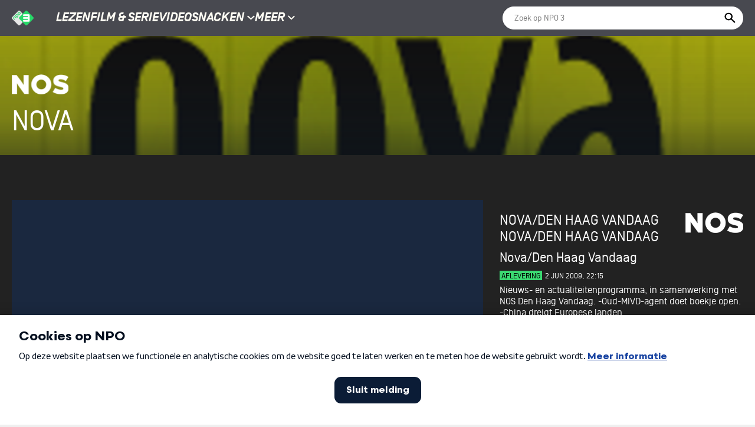

--- FILE ---
content_type: image/svg+xml
request_url: https://npo3-senavideo-npo3.apps.senavideo.cluster.chp5-prod.npocloud.nl/npo3/assets/img/icons/arrow-left-35dd57dc4e0040688ea6320f8147fb2fafa50cdd16fba9c3682c5d99237ad631.svg
body_size: 307
content:
<svg width="40" height="40" viewBox="0 0 40 40" fill="none" xmlns="http://www.w3.org/2000/svg">
<rect x="40" y="40" width="40" height="40" rx="4" transform="rotate(-180 40 40)" fill="#2BD868"/>
<path d="M13 20.1177L23 30.0001L25 28.0236L17 20.1177L25 12.2118L23 10.2354L13 20.1177Z" fill="#1E1E1E"/>
</svg>
